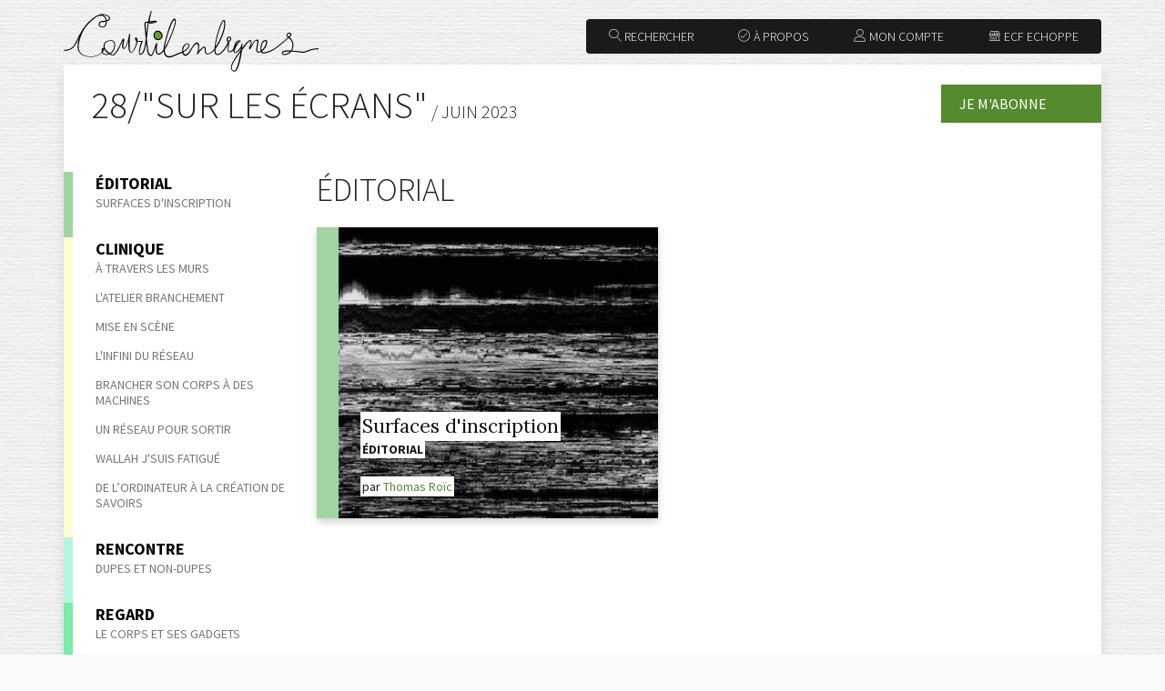

--- FILE ---
content_type: text/html; charset=UTF-8
request_url: https://www.courtilpro.be/courtilenlignes/index.php/revue/theme/28-sur-les-ecrans/editorial/surfaces-d-inscription
body_size: 4512
content:
<!DOCTYPE html>
<html lang="fr">
<head>
    <meta charset="utf-8">
    <meta http-equiv="X-UA-Compatible" content="IE=edge">
    <meta name="viewport" content="width=device-width, initial-scale=1">

    <title>Courtil en lignes - Éditorial</title>

    <meta name="description" content="Courtil en lignes - La Une - Liste de nos publications récentes" />

    <link rel="icon" type="image/png" href="https://www.courtilpro.be/courtilenlignes/i/favicon.png" />

    <link rel="stylesheet" type="text/css" href="https://fonts.googleapis.com/css?family=Source+Sans+Pro:400,700,300|Lora:400,400italic,700,700italic">
    <link rel="stylesheet" type="text/css" href="https://cdn.linearicons.com/free/1.0.0/icon-font.min.css">

    <link rel="stylesheet" type="text/css" href="https://www.courtilpro.be/courtilenlignes/bootstrap/css/bootstrap.min.css">
	<link rel="stylesheet" type="text/css" href="https://www.courtilpro.be/courtilenlignes/bootstrap/css/bootstrap-theme.css">  
      
    </head>

<body>

    	
      
    <header class="site-header container">

        <div class="row">

            <div class="brand col-md-3">
                <a href="https://www.courtilpro.be/courtilenlignes/index.php"><img src="https://www.courtilpro.be/courtilenlignes/images/courtilenlignes.svg" alt="Courtil en lignes"></a>
            </div>

            <div class="top-links col-md-9 clearfix hidden-print">
                <a href="https://www.ecf-echoppe.com/categorie-produit/revues/autres-revues/courtilenlignes/" target="_blank" class="btn btn-top last"><span class="lnr lnr-store"></span> ECF Echoppe</a>
                                <a href="https://www.courtilpro.be/courtilenlignes/index.php/moncompte/sidentifier" class="btn btn-top"><span class="lnr lnr-user"></span> Mon compte</a>                <a href="https://www.courtilpro.be/courtilenlignes/index.php/revue/article/a-propos/editorial/a-propos" class="btn btn-top" target="_blank"><span class="lnr lnr-checkmark-circle"></span> À propos</a>
                <a href="#" class="btn btn-top first" data-toggle="modal" data-target="#modal-search"><span class="lnr lnr-magnifier"></span> Rechercher</a>
            </div>

        </div>

    </header>
    	<div class="container">
      
        <div class="site-content">
        
            <div class="row">
          
                <div class="col-xs-12">

                    <p id="journal-name">
                      28/"SUR LES ÉCRANS"<span> / juin 2023</span>
                    </p>

                    <div class="heading-links">
                                            <a href="https://www.courtilpro.be/courtilenlignes/index.php/moncompte/sidentifier" id="top-buy-button" class="pull-right">Je m'abonne</a>
                                        </div>
                
                </div>
            
            </div>

            <div class="row theme">
            
                
    <nav class="col-xs-12 col-sm-3 sidebar hidden-print" role="navigation">
        
        <a class="btn btn-collapse" role="button" data-toggle="collapse" href="#collapse-sidebar" aria-expanded="false" aria-controls="collapse-sidebar">Sommaire de la revue</a>
        
        <div class="collapse" id="collapse-sidebar">
			
        <ul class="categories">
                                                                <li class="category editorial"><a href="https://www.courtilpro.be/courtilenlignes/index.php/revue/theme/28-sur-les-ecrans/editorial"><strong>Éditorial</strong></a>
                <ul class="category-articles">
                                    <li><a href="https://www.courtilpro.be/courtilenlignes/index.php/revue/article/28-sur-les-ecrans/editorial/surfaces-d-inscription">Surfaces d'inscription</a></li>
                                </ul>
            </li>
                                                                    <li class="category clinique"><a href="https://www.courtilpro.be/courtilenlignes/index.php/revue/theme/28-sur-les-ecrans/clinique"><strong>Clinique</strong></a>
                <ul class="category-articles">
                                    <li><a href="https://www.courtilpro.be/courtilenlignes/index.php/revue/article/28-sur-les-ecrans/clinique/a-travers-les-murs">À travers les murs</a></li>
                                    <li><a href="https://www.courtilpro.be/courtilenlignes/index.php/revue/article/28-sur-les-ecrans/clinique/l-atelier-branchement">L'atelier branchement</a></li>
                                    <li><a href="https://www.courtilpro.be/courtilenlignes/index.php/revue/article/28-sur-les-ecrans/clinique/mise-en-scene">Mise en scène</a></li>
                                    <li><a href="https://www.courtilpro.be/courtilenlignes/index.php/revue/article/28-sur-les-ecrans/clinique/l-infini-du-reseau">L'infini du réseau</a></li>
                                    <li><a href="https://www.courtilpro.be/courtilenlignes/index.php/revue/article/28-sur-les-ecrans/clinique/brancher-son-corps-a-des-machines">Brancher son corps à des machines</a></li>
                                    <li><a href="https://www.courtilpro.be/courtilenlignes/index.php/revue/article/28-sur-les-ecrans/clinique/un-reseau-pour-sortir">Un réseau pour sortir</a></li>
                                    <li><a href="https://www.courtilpro.be/courtilenlignes/index.php/revue/article/28-sur-les-ecrans/clinique/wallah-j-suis-fatigue">Wallah j'suis fatigué</a></li>
                                    <li><a href="https://www.courtilpro.be/courtilenlignes/index.php/revue/article/28-sur-les-ecrans/clinique/de-l-ordinateur-a-la-creation-de-savoirs">De l’ordinateur à la création de savoirs</a></li>
                                </ul>
            </li>
                                                                    <li class="category rencontre"><a href="https://www.courtilpro.be/courtilenlignes/index.php/revue/theme/28-sur-les-ecrans/rencontre"><strong>Rencontre</strong></a>
                <ul class="category-articles">
                                    <li><a href="https://www.courtilpro.be/courtilenlignes/index.php/revue/article/28-sur-les-ecrans/rencontre/dupes-et-non-dupes">Dupes et non-dupes</a></li>
                                </ul>
            </li>
                                                                    <li class="category regard"><a href="https://www.courtilpro.be/courtilenlignes/index.php/revue/theme/28-sur-les-ecrans/regard"><strong>Regard</strong></a>
                <ul class="category-articles">
                                    <li><a href="https://www.courtilpro.be/courtilenlignes/index.php/revue/article/28-sur-les-ecrans/regard/le-corps-et-ses-gadgets">Le corps et ses gadgets</a></li>
                                    <li><a href="https://www.courtilpro.be/courtilenlignes/index.php/revue/article/28-sur-les-ecrans/regard/apprendre-a-connaitre-l-autisme-ii">Apprendre à connaître l'autisme, II</a></li>
                                </ul>
            </li>
                                                                                                                                                            <li class="category ailleurs"><a href="https://www.courtilpro.be/courtilenlignes/index.php/revue/theme/28-sur-les-ecrans/ailleurs"><strong>Ailleurs</strong></a>
                <ul class="category-articles">
                                    <li><a href="https://www.courtilpro.be/courtilenlignes/index.php/revue/article/28-sur-les-ecrans/ailleurs/le-jeu-video-nouveaux-reglages-nouvel-usage">Le jeu vidéo : nouveaux réglages, nouvel usage</a></li>
                                    <li><a href="https://www.courtilpro.be/courtilenlignes/index.php/revue/article/28-sur-les-ecrans/ailleurs/l-affinite-numerique-et-le-partenaire-machine">L'affinité numérique et le partenaire machine</a></li>
                                    <li><a href="https://www.courtilpro.be/courtilenlignes/index.php/revue/article/28-sur-les-ecrans/ailleurs/les-bruits-du-monde">Les bruits du monde</a></li>
                                    <li><a href="https://www.courtilpro.be/courtilenlignes/index.php/revue/article/28-sur-les-ecrans/ailleurs/un-objet-stop">Un objet stop</a></li>
                                    <li><a href="https://www.courtilpro.be/courtilenlignes/index.php/revue/article/28-sur-les-ecrans/ailleurs/le-vide-m-observe">Le vide m'observe</a></li>
                                    <li><a href="https://www.courtilpro.be/courtilenlignes/index.php/revue/article/28-sur-les-ecrans/ailleurs/une-erotique-2-0">Une érotique 2.0</a></li>
                                    <li><a href="https://www.courtilpro.be/courtilenlignes/index.php/revue/article/28-sur-les-ecrans/ailleurs/le-smartphone-un-objet-qui-fait-lien">Le smartphone, un objet qui fait lien</a></li>
                                </ul>
            </li>
                                                                                                                                                            <li class="category eclairages"><a href="https://www.courtilpro.be/courtilenlignes/index.php/revue/theme/28-sur-les-ecrans/eclairages"><strong>Éclairages</strong></a>
                <ul class="category-articles">
                                    <li><a href="https://www.courtilpro.be/courtilenlignes/index.php/revue/article/28-sur-les-ecrans/eclairages/usages-de-l-ecran-au-nom-lieu-pour-faire-symptome">Usages de l'écran au Nom Lieu pour faire symptôme</a></li>
                                    <li><a href="https://www.courtilpro.be/courtilenlignes/index.php/revue/article/28-sur-les-ecrans/eclairages/l-ecran-le-tableau-et-la-machine">L'écran, le tableau et la machine</a></li>
                                </ul>
            </li>
                                                                                                                <li class="category ours"><a href="https://www.courtilpro.be/courtilenlignes/index.php/revue/theme/28-sur-les-ecrans/ours"><strong>Ours</strong></a>
                <ul class="category-articles">
                                    <li><a href="https://www.courtilpro.be/courtilenlignes/index.php/revue/article/28-sur-les-ecrans/ours/comite-editorial-et-de-redaction">Comité éditorial et de rédaction</a></li>
                                </ul>
            </li>
                                        </ul>
            
        </div>
        
	</nav><!-- .sidebar -->
	
                <div class="col-xs-12 col-sm-8 article-list">
              
                    <h1 class="theme-name">Éditorial</h1>
                
                    <div class="row">
                        
                        
                        <div class="col-md-6">

                            <div class="article-list-box-wrapper editorial">

                                <div class="article-list-background" style="background-image: url('https://www.courtilpro.be/courtilenlignes/uploads/articles_thumbs/editorial1.jpg');">
                                    
                                    <div class="article-list-box">

                                        <h3 class="article-title title-editorial">
                                            <a href="https://www.courtilpro.be/courtilenlignes/index.php/revue/article/28-sur-les-ecrans/editorial/surfaces-d-inscription">
                                                Surfaces d'inscription                                            </a>
                                        </h3>

                                        <div class="article-label">
                                            <span class="label-editorial">
                                                Éditorial                                            </span>
                                        </div>

                                        <div class="article-info">
                                            <span>par 
                                                <a href="https://www.courtilpro.be/courtilenlignes/index.php/auteur/curriculum/thomas-roic">
                                                    Thomas Roïc                                                </a>
                                            </span>
                                        </div>

                                    </div>
                                        
                                </div>

                            </div>
                                
                        </div>

                                        
                    </div>
              
                </div>

            </div>
          
        </div>
        
    </div>

     <section id="footer-achives" class="container hidden-print">
        
        <div class="row">
        
            <div class="col-xs-12">
        
                <div class="archives-list container-fluid">
        
                    <div class="row">

                        <div class="col-xs-12">

                            <h2 class="archives-title">Nos précédents numéros</h2>

                        </div>

                    </div>

                    <div class="row">

                                                <div class="col-xs-12 col-sm-6 col-md-4">

                                                        <a href="https://www.courtilpro.be/courtilenlignes/index.php/revue/theme/30-effets-de-crise" class="btn btn-archive">
                                <span class="archive-name">30/ EFFETS DE CRISE</span>
                                <span class="archive-date">janvier 2025</span>
                                <span class="chevron lnr lnr-chevron-right"></span>
                            </a>

                        </div>
                                                <div class="col-xs-12 col-sm-6 col-md-4">

                                                        <a href="https://www.courtilpro.be/courtilenlignes/index.php/revue/theme/29-laisser-tomber" class="btn btn-archive">
                                <span class="archive-name">29/ LAISSER TOMBER</span>
                                <span class="archive-date">avril 2024</span>
                                <span class="chevron lnr lnr-chevron-right"></span>
                            </a>

                        </div>
                                                <div class="col-xs-12 col-sm-6 col-md-4">

                                                        <a href="https://www.courtilpro.be/courtilenlignes/index.php/revue/theme/28-sur-les-ecrans" class="btn btn-archive">
                                <span class="archive-name">28/"SUR LES ÉCRANS"</span>
                                <span class="archive-date">juin 2023</span>
                                <span class="chevron lnr lnr-chevron-right"></span>
                            </a>

                        </div>
                                                <div class="col-xs-12 col-sm-6 col-md-4">

                                                        <a href="https://www.courtilpro.be/courtilenlignes/index.php/revue/theme/27-dans-l-atelier" class="btn btn-archive">
                                <span class="archive-name">27/ DANS L'ATELIER</span>
                                <span class="archive-date">décembre 2022</span>
                                <span class="chevron lnr lnr-chevron-right"></span>
                            </a>

                        </div>
                                                <div class="col-xs-12 col-sm-6 col-md-4">

                                                        <a href="https://www.courtilpro.be/courtilenlignes/index.php/revue/theme/26-interpretes-de-l-inclusion" class="btn btn-archive">
                                <span class="archive-name">26/ INTERPRÈTES DE L'INCLUSION</span>
                                <span class="archive-date">décembre 2021</span>
                                <span class="chevron lnr lnr-chevron-right"></span>
                            </a>

                        </div>
                                                <div class="col-xs-12 col-sm-6 col-md-4">

                                                        <a href="https://www.courtilpro.be/courtilenlignes/index.php/revue/theme/25-rire-et-eclats" class="btn btn-archive">
                                <span class="archive-name">25 / RIRE ET ÉCLATS</span>
                                <span class="archive-date">juin 2021</span>
                                <span class="chevron lnr lnr-chevron-right"></span>
                            </a>

                        </div>
                        
                    </div>

                    <div class="row">

                        <div class="col-xs-12 col-sm-6 col-md-4 pull-right">

                            <a href="https://www.courtilpro.be/courtilenlignes/index.php/revue/archives" class="btn btn-archive">
                                <span class="all-archives">Tout afficher</span>
                                <span class="chevron lnr lnr-chevron-right"></span>
                            </a>

                        </div>

                    </div>
                    
                </div>
                
            </div>
            
        </div>
        
    </section>

<footer id="footer" class="site-footer container hidden-print">
    
    <div class="row">
    
        <div class="col-md-12 text-right">
        
            <p class="bottom-footer-info">Courtilenlignes copyright 2026 <span class="hidden-xs" style="font-style:normal">|</span> Adresse de contact : <a href="mailto:infos&#64;courtilenlignes.be">infos&#64;courtilenlignes.be</a></p>
        
        </div>
    
    </div>

</footer>

<div id="modal-search" class="modal fade" tabindex="-1" role="dialog">

    <form action="https://www.courtilpro.be/courtilenlignes/index.php/rechercher/resultats" method="post" accept-charset="utf-8">

        <div class="modal-dialog">

            <div class="modal-content">

                <div class="modal-header">

                    <button type="button" class="close" data-dismiss="modal" aria-label="Close"><span aria-hidden="true">&times;</span></button>
                    <h4>Rechercher un article</h4>

                </div><!-- .modal-header -->   

                <div class="modal-body">

                    <div class="form-group">
                        <label>Termes recherchés</label>
                        <input type="text" id="search-input" class="form-control" name="search-input" />
                    </div>

                </div><!-- .modal-body -->

                <div class="modal-footer">

                    <button type="button" class="btn btn-info" data-dismiss="modal">Annuler</button>
                    <button type="submit" class="btn btn-success">Rechercher</button>

                </div><!-- .modal-body -->

            </div><!-- .modal-content -->

        </div><!-- .modal-dialog -->

    </form>

</div><!-- .modal -->

<script src="https://ajax.googleapis.com/ajax/libs/jquery/1.11.3/jquery.min.js"></script>
<script type="text/javascript" src="https://www.courtilpro.be/courtilenlignes/bootstrap/js/bootstrap.min.js"></script>
<script type="text/javascript" src="https://www.courtilpro.be/courtilenlignes/js/isotope.pkgd.min.js"></script>
<script type="text/javascript" src="https://www.courtilpro.be/courtilenlignes/js/isotope.call.js"></script>


<style type="text/css">
.categories .category.editorial{
    border-color: #a0d5a1;
} 
/*.title-editorial, .title-editorial a {
    color: #a0d5a1;
}  
.article-list .article-list-box-wrapper.editorial .article-list-box {
    background-color: rgba(160,213,161,.9);
}*/
.article-list .article-list-box-wrapper.editorial {
    background-color: #a0d5a1;
}

.article-list .article-list-box-wrapper.editorial .article-list-box {
    border-left: 24px solid #a0d5a1;
}
.article-list .article-list-box-wrapper.editorial .article-list-box--large .article-list-picture{
    background-color: #a0d5a1 !important;
}
.article-list .article-list-box-wrapper.editorial .article-list-box--large .article-title::before {
    background-color: #a0d5a1 !important;
}

.title-editorial, .title-editorial a{
    color: #111 !important; /*#a0d5a1 !important;*/
}
.categories .category.clinique{
    border-color: #ffffd2;
} 
/*.title-clinique, .title-clinique a {
    color: #ffffd2;
}  
.article-list .article-list-box-wrapper.clinique .article-list-box {
    background-color: rgba(255,255,210,.9);
}*/
.article-list .article-list-box-wrapper.clinique {
    background-color: #ffffd2;
}

.article-list .article-list-box-wrapper.clinique .article-list-box {
    border-left: 24px solid #ffffd2;
}
.article-list .article-list-box-wrapper.clinique .article-list-box--large .article-list-picture{
    background-color: #ffffd2 !important;
}
.article-list .article-list-box-wrapper.clinique .article-list-box--large .article-title::before {
    background-color: #ffffd2 !important;
}

.title-clinique, .title-clinique a{
    color: #111 !important; /*#ffffd2 !important;*/
}
.categories .category.rencontre{
    border-color: #b1f7df;
} 
/*.title-rencontre, .title-rencontre a {
    color: #b1f7df;
}  
.article-list .article-list-box-wrapper.rencontre .article-list-box {
    background-color: rgba(177,247,223,.9);
}*/
.article-list .article-list-box-wrapper.rencontre {
    background-color: #b1f7df;
}

.article-list .article-list-box-wrapper.rencontre .article-list-box {
    border-left: 24px solid #b1f7df;
}
.article-list .article-list-box-wrapper.rencontre .article-list-box--large .article-list-picture{
    background-color: #b1f7df !important;
}
.article-list .article-list-box-wrapper.rencontre .article-list-box--large .article-title::before {
    background-color: #b1f7df !important;
}

.title-rencontre, .title-rencontre a{
    color: #111 !important; /*#b1f7df !important;*/
}
.categories .category.regard{
    border-color: #7beba9;
} 
/*.title-regard, .title-regard a {
    color: #7beba9;
}  
.article-list .article-list-box-wrapper.regard .article-list-box {
    background-color: rgba(123,235,169,.9);
}*/
.article-list .article-list-box-wrapper.regard {
    background-color: #7beba9;
}

.article-list .article-list-box-wrapper.regard .article-list-box {
    border-left: 24px solid #7beba9;
}
.article-list .article-list-box-wrapper.regard .article-list-box--large .article-list-picture{
    background-color: #7beba9 !important;
}
.article-list .article-list-box-wrapper.regard .article-list-box--large .article-title::before {
    background-color: #7beba9 !important;
}

.title-regard, .title-regard a{
    color: #111 !important; /*#7beba9 !important;*/
}
.categories .category.marquepage{
    border-color: #7e57c2;
} 
/*.title-marquepage, .title-marquepage a {
    color: #7e57c2;
}  
.article-list .article-list-box-wrapper.marquepage .article-list-box {
    background-color: rgba(126,87,194,.9);
}*/
.article-list .article-list-box-wrapper.marquepage {
    background-color: #7e57c2;
}

.article-list .article-list-box-wrapper.marquepage .article-list-box {
    border-left: 24px solid #7e57c2;
}
.article-list .article-list-box-wrapper.marquepage .article-list-box--large .article-list-picture{
    background-color: #7e57c2 !important;
}
.article-list .article-list-box-wrapper.marquepage .article-list-box--large .article-title::before {
    background-color: #7e57c2 !important;
}

.title-marquepage, .title-marquepage a{
    color: #111 !important; /*#7e57c2 !important;*/
}
.categories .category.epinglage{
    border-color: #558b2f;
} 
/*.title-epinglage, .title-epinglage a {
    color: #558b2f;
}  
.article-list .article-list-box-wrapper.epinglage .article-list-box {
    background-color: rgba(85,139,47,.9);
}*/
.article-list .article-list-box-wrapper.epinglage {
    background-color: #558b2f;
}

.article-list .article-list-box-wrapper.epinglage .article-list-box {
    border-left: 24px solid #558b2f;
}
.article-list .article-list-box-wrapper.epinglage .article-list-box--large .article-list-picture{
    background-color: #558b2f !important;
}
.article-list .article-list-box-wrapper.epinglage .article-list-box--large .article-title::before {
    background-color: #558b2f !important;
}

.title-epinglage, .title-epinglage a{
    color: #111 !important; /*#558b2f !important;*/
}
.categories .category.ailleurs{
    border-color: #d6d3ff;
} 
/*.title-ailleurs, .title-ailleurs a {
    color: #d6d3ff;
}  
.article-list .article-list-box-wrapper.ailleurs .article-list-box {
    background-color: rgba(214,211,255,.9);
}*/
.article-list .article-list-box-wrapper.ailleurs {
    background-color: #d6d3ff;
}

.article-list .article-list-box-wrapper.ailleurs .article-list-box {
    border-left: 24px solid #d6d3ff;
}
.article-list .article-list-box-wrapper.ailleurs .article-list-box--large .article-list-picture{
    background-color: #d6d3ff !important;
}
.article-list .article-list-box-wrapper.ailleurs .article-list-box--large .article-title::before {
    background-color: #d6d3ff !important;
}

.title-ailleurs, .title-ailleurs a{
    color: #111 !important; /*#d6d3ff !important;*/
}
.categories .category.courtil-papers{
    border-color: #607D8B;
} 
/*.title-courtil-papers, .title-courtil-papers a {
    color: #607D8B;
}  
.article-list .article-list-box-wrapper.courtil-papers .article-list-box {
    background-color: rgba(96,125,139,.9);
}*/
.article-list .article-list-box-wrapper.courtil-papers {
    background-color: #607D8B;
}

.article-list .article-list-box-wrapper.courtil-papers .article-list-box {
    border-left: 24px solid #607D8B;
}
.article-list .article-list-box-wrapper.courtil-papers .article-list-box--large .article-list-picture{
    background-color: #607D8B !important;
}
.article-list .article-list-box-wrapper.courtil-papers .article-list-box--large .article-title::before {
    background-color: #607D8B !important;
}

.title-courtil-papers, .title-courtil-papers a{
    color: #111 !important; /*#607D8B !important;*/
}
.categories .category.feuillet{
    border-color: #ff02ec;
} 
/*.title-feuillet, .title-feuillet a {
    color: #ff02ec;
}  
.article-list .article-list-box-wrapper.feuillet .article-list-box {
    background-color: rgba(255,2,236,.9);
}*/
.article-list .article-list-box-wrapper.feuillet {
    background-color: #ff02ec;
}

.article-list .article-list-box-wrapper.feuillet .article-list-box {
    border-left: 24px solid #ff02ec;
}
.article-list .article-list-box-wrapper.feuillet .article-list-box--large .article-list-picture{
    background-color: #ff02ec !important;
}
.article-list .article-list-box-wrapper.feuillet .article-list-box--large .article-title::before {
    background-color: #ff02ec !important;
}

.title-feuillet, .title-feuillet a{
    color: #111 !important; /*#ff02ec !important;*/
}
.categories .category.eclairages{
    border-color: #ffee80;
} 
/*.title-eclairages, .title-eclairages a {
    color: #ffee80;
}  
.article-list .article-list-box-wrapper.eclairages .article-list-box {
    background-color: rgba(255,238,128,.9);
}*/
.article-list .article-list-box-wrapper.eclairages {
    background-color: #ffee80;
}

.article-list .article-list-box-wrapper.eclairages .article-list-box {
    border-left: 24px solid #ffee80;
}
.article-list .article-list-box-wrapper.eclairages .article-list-box--large .article-list-picture{
    background-color: #ffee80 !important;
}
.article-list .article-list-box-wrapper.eclairages .article-list-box--large .article-title::before {
    background-color: #ffee80 !important;
}

.title-eclairages, .title-eclairages a{
    color: #111 !important; /*#ffee80 !important;*/
}
.categories .category.atelier-de-lecture-seminaire-iii-les-psychoses{
    border-color: #ffdbc1;
} 
/*.title-atelier-de-lecture-seminaire-iii-les-psychoses, .title-atelier-de-lecture-seminaire-iii-les-psychoses a {
    color: #ffdbc1;
}  
.article-list .article-list-box-wrapper.atelier-de-lecture-seminaire-iii-les-psychoses .article-list-box {
    background-color: rgba(255,219,193,.9);
}*/
.article-list .article-list-box-wrapper.atelier-de-lecture-seminaire-iii-les-psychoses {
    background-color: #ffdbc1;
}

.article-list .article-list-box-wrapper.atelier-de-lecture-seminaire-iii-les-psychoses .article-list-box {
    border-left: 24px solid #ffdbc1;
}
.article-list .article-list-box-wrapper.atelier-de-lecture-seminaire-iii-les-psychoses .article-list-box--large .article-list-picture{
    background-color: #ffdbc1 !important;
}
.article-list .article-list-box-wrapper.atelier-de-lecture-seminaire-iii-les-psychoses .article-list-box--large .article-title::before {
    background-color: #ffdbc1 !important;
}

.title-atelier-de-lecture-seminaire-iii-les-psychoses, .title-atelier-de-lecture-seminaire-iii-les-psychoses a{
    color: #111 !important; /*#ffdbc1 !important;*/
}
.categories .category.ours{
    border-color: #dbffda;
} 
/*.title-ours, .title-ours a {
    color: #dbffda;
}  
.article-list .article-list-box-wrapper.ours .article-list-box {
    background-color: rgba(219,255,218,.9);
}*/
.article-list .article-list-box-wrapper.ours {
    background-color: #dbffda;
}

.article-list .article-list-box-wrapper.ours .article-list-box {
    border-left: 24px solid #dbffda;
}
.article-list .article-list-box-wrapper.ours .article-list-box--large .article-list-picture{
    background-color: #dbffda !important;
}
.article-list .article-list-box-wrapper.ours .article-list-box--large .article-title::before {
    background-color: #dbffda !important;
}

.title-ours, .title-ours a{
    color: #111 !important; /*#dbffda !important;*/
}
</style>

</body>
</html>

--- FILE ---
content_type: application/javascript
request_url: https://www.courtilpro.be/courtilenlignes/js/isotope.call.js
body_size: -26
content:
$('.grid').isotope({
  // options
  itemSelector: '.grid-item',
  masonry: {
    columnWidth: '.grid-sizer'
  }
});